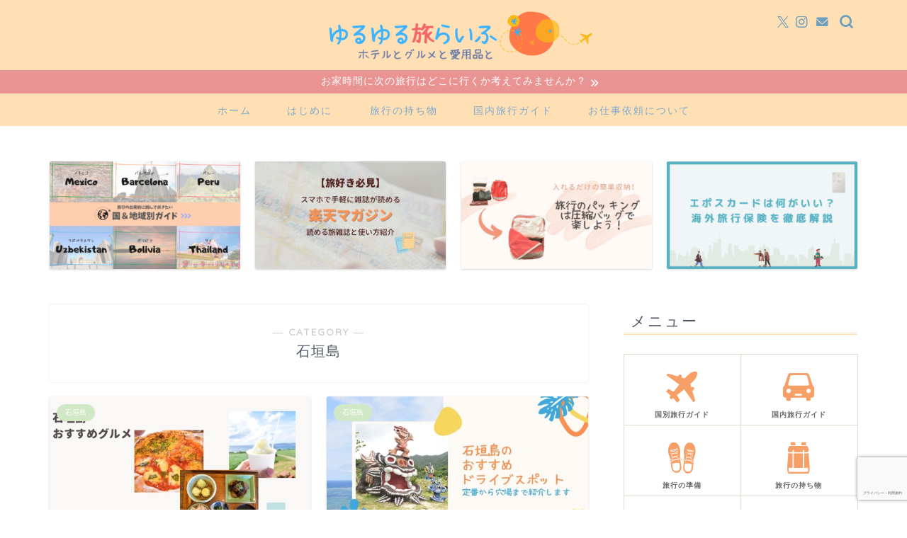

--- FILE ---
content_type: text/html; charset=utf-8
request_url: https://www.google.com/recaptcha/api2/anchor?ar=1&k=6LeBYcwUAAAAAMVeb0gz3UhanDECU5vhDfoYxBEi&co=aHR0cHM6Ly9reW90YWJpNjE4LmNvbTo0NDM.&hl=ja&v=PoyoqOPhxBO7pBk68S4YbpHZ&size=invisible&anchor-ms=20000&execute-ms=30000&cb=mtg8ignxj2xz
body_size: 48703
content:
<!DOCTYPE HTML><html dir="ltr" lang="ja"><head><meta http-equiv="Content-Type" content="text/html; charset=UTF-8">
<meta http-equiv="X-UA-Compatible" content="IE=edge">
<title>reCAPTCHA</title>
<style type="text/css">
/* cyrillic-ext */
@font-face {
  font-family: 'Roboto';
  font-style: normal;
  font-weight: 400;
  font-stretch: 100%;
  src: url(//fonts.gstatic.com/s/roboto/v48/KFO7CnqEu92Fr1ME7kSn66aGLdTylUAMa3GUBHMdazTgWw.woff2) format('woff2');
  unicode-range: U+0460-052F, U+1C80-1C8A, U+20B4, U+2DE0-2DFF, U+A640-A69F, U+FE2E-FE2F;
}
/* cyrillic */
@font-face {
  font-family: 'Roboto';
  font-style: normal;
  font-weight: 400;
  font-stretch: 100%;
  src: url(//fonts.gstatic.com/s/roboto/v48/KFO7CnqEu92Fr1ME7kSn66aGLdTylUAMa3iUBHMdazTgWw.woff2) format('woff2');
  unicode-range: U+0301, U+0400-045F, U+0490-0491, U+04B0-04B1, U+2116;
}
/* greek-ext */
@font-face {
  font-family: 'Roboto';
  font-style: normal;
  font-weight: 400;
  font-stretch: 100%;
  src: url(//fonts.gstatic.com/s/roboto/v48/KFO7CnqEu92Fr1ME7kSn66aGLdTylUAMa3CUBHMdazTgWw.woff2) format('woff2');
  unicode-range: U+1F00-1FFF;
}
/* greek */
@font-face {
  font-family: 'Roboto';
  font-style: normal;
  font-weight: 400;
  font-stretch: 100%;
  src: url(//fonts.gstatic.com/s/roboto/v48/KFO7CnqEu92Fr1ME7kSn66aGLdTylUAMa3-UBHMdazTgWw.woff2) format('woff2');
  unicode-range: U+0370-0377, U+037A-037F, U+0384-038A, U+038C, U+038E-03A1, U+03A3-03FF;
}
/* math */
@font-face {
  font-family: 'Roboto';
  font-style: normal;
  font-weight: 400;
  font-stretch: 100%;
  src: url(//fonts.gstatic.com/s/roboto/v48/KFO7CnqEu92Fr1ME7kSn66aGLdTylUAMawCUBHMdazTgWw.woff2) format('woff2');
  unicode-range: U+0302-0303, U+0305, U+0307-0308, U+0310, U+0312, U+0315, U+031A, U+0326-0327, U+032C, U+032F-0330, U+0332-0333, U+0338, U+033A, U+0346, U+034D, U+0391-03A1, U+03A3-03A9, U+03B1-03C9, U+03D1, U+03D5-03D6, U+03F0-03F1, U+03F4-03F5, U+2016-2017, U+2034-2038, U+203C, U+2040, U+2043, U+2047, U+2050, U+2057, U+205F, U+2070-2071, U+2074-208E, U+2090-209C, U+20D0-20DC, U+20E1, U+20E5-20EF, U+2100-2112, U+2114-2115, U+2117-2121, U+2123-214F, U+2190, U+2192, U+2194-21AE, U+21B0-21E5, U+21F1-21F2, U+21F4-2211, U+2213-2214, U+2216-22FF, U+2308-230B, U+2310, U+2319, U+231C-2321, U+2336-237A, U+237C, U+2395, U+239B-23B7, U+23D0, U+23DC-23E1, U+2474-2475, U+25AF, U+25B3, U+25B7, U+25BD, U+25C1, U+25CA, U+25CC, U+25FB, U+266D-266F, U+27C0-27FF, U+2900-2AFF, U+2B0E-2B11, U+2B30-2B4C, U+2BFE, U+3030, U+FF5B, U+FF5D, U+1D400-1D7FF, U+1EE00-1EEFF;
}
/* symbols */
@font-face {
  font-family: 'Roboto';
  font-style: normal;
  font-weight: 400;
  font-stretch: 100%;
  src: url(//fonts.gstatic.com/s/roboto/v48/KFO7CnqEu92Fr1ME7kSn66aGLdTylUAMaxKUBHMdazTgWw.woff2) format('woff2');
  unicode-range: U+0001-000C, U+000E-001F, U+007F-009F, U+20DD-20E0, U+20E2-20E4, U+2150-218F, U+2190, U+2192, U+2194-2199, U+21AF, U+21E6-21F0, U+21F3, U+2218-2219, U+2299, U+22C4-22C6, U+2300-243F, U+2440-244A, U+2460-24FF, U+25A0-27BF, U+2800-28FF, U+2921-2922, U+2981, U+29BF, U+29EB, U+2B00-2BFF, U+4DC0-4DFF, U+FFF9-FFFB, U+10140-1018E, U+10190-1019C, U+101A0, U+101D0-101FD, U+102E0-102FB, U+10E60-10E7E, U+1D2C0-1D2D3, U+1D2E0-1D37F, U+1F000-1F0FF, U+1F100-1F1AD, U+1F1E6-1F1FF, U+1F30D-1F30F, U+1F315, U+1F31C, U+1F31E, U+1F320-1F32C, U+1F336, U+1F378, U+1F37D, U+1F382, U+1F393-1F39F, U+1F3A7-1F3A8, U+1F3AC-1F3AF, U+1F3C2, U+1F3C4-1F3C6, U+1F3CA-1F3CE, U+1F3D4-1F3E0, U+1F3ED, U+1F3F1-1F3F3, U+1F3F5-1F3F7, U+1F408, U+1F415, U+1F41F, U+1F426, U+1F43F, U+1F441-1F442, U+1F444, U+1F446-1F449, U+1F44C-1F44E, U+1F453, U+1F46A, U+1F47D, U+1F4A3, U+1F4B0, U+1F4B3, U+1F4B9, U+1F4BB, U+1F4BF, U+1F4C8-1F4CB, U+1F4D6, U+1F4DA, U+1F4DF, U+1F4E3-1F4E6, U+1F4EA-1F4ED, U+1F4F7, U+1F4F9-1F4FB, U+1F4FD-1F4FE, U+1F503, U+1F507-1F50B, U+1F50D, U+1F512-1F513, U+1F53E-1F54A, U+1F54F-1F5FA, U+1F610, U+1F650-1F67F, U+1F687, U+1F68D, U+1F691, U+1F694, U+1F698, U+1F6AD, U+1F6B2, U+1F6B9-1F6BA, U+1F6BC, U+1F6C6-1F6CF, U+1F6D3-1F6D7, U+1F6E0-1F6EA, U+1F6F0-1F6F3, U+1F6F7-1F6FC, U+1F700-1F7FF, U+1F800-1F80B, U+1F810-1F847, U+1F850-1F859, U+1F860-1F887, U+1F890-1F8AD, U+1F8B0-1F8BB, U+1F8C0-1F8C1, U+1F900-1F90B, U+1F93B, U+1F946, U+1F984, U+1F996, U+1F9E9, U+1FA00-1FA6F, U+1FA70-1FA7C, U+1FA80-1FA89, U+1FA8F-1FAC6, U+1FACE-1FADC, U+1FADF-1FAE9, U+1FAF0-1FAF8, U+1FB00-1FBFF;
}
/* vietnamese */
@font-face {
  font-family: 'Roboto';
  font-style: normal;
  font-weight: 400;
  font-stretch: 100%;
  src: url(//fonts.gstatic.com/s/roboto/v48/KFO7CnqEu92Fr1ME7kSn66aGLdTylUAMa3OUBHMdazTgWw.woff2) format('woff2');
  unicode-range: U+0102-0103, U+0110-0111, U+0128-0129, U+0168-0169, U+01A0-01A1, U+01AF-01B0, U+0300-0301, U+0303-0304, U+0308-0309, U+0323, U+0329, U+1EA0-1EF9, U+20AB;
}
/* latin-ext */
@font-face {
  font-family: 'Roboto';
  font-style: normal;
  font-weight: 400;
  font-stretch: 100%;
  src: url(//fonts.gstatic.com/s/roboto/v48/KFO7CnqEu92Fr1ME7kSn66aGLdTylUAMa3KUBHMdazTgWw.woff2) format('woff2');
  unicode-range: U+0100-02BA, U+02BD-02C5, U+02C7-02CC, U+02CE-02D7, U+02DD-02FF, U+0304, U+0308, U+0329, U+1D00-1DBF, U+1E00-1E9F, U+1EF2-1EFF, U+2020, U+20A0-20AB, U+20AD-20C0, U+2113, U+2C60-2C7F, U+A720-A7FF;
}
/* latin */
@font-face {
  font-family: 'Roboto';
  font-style: normal;
  font-weight: 400;
  font-stretch: 100%;
  src: url(//fonts.gstatic.com/s/roboto/v48/KFO7CnqEu92Fr1ME7kSn66aGLdTylUAMa3yUBHMdazQ.woff2) format('woff2');
  unicode-range: U+0000-00FF, U+0131, U+0152-0153, U+02BB-02BC, U+02C6, U+02DA, U+02DC, U+0304, U+0308, U+0329, U+2000-206F, U+20AC, U+2122, U+2191, U+2193, U+2212, U+2215, U+FEFF, U+FFFD;
}
/* cyrillic-ext */
@font-face {
  font-family: 'Roboto';
  font-style: normal;
  font-weight: 500;
  font-stretch: 100%;
  src: url(//fonts.gstatic.com/s/roboto/v48/KFO7CnqEu92Fr1ME7kSn66aGLdTylUAMa3GUBHMdazTgWw.woff2) format('woff2');
  unicode-range: U+0460-052F, U+1C80-1C8A, U+20B4, U+2DE0-2DFF, U+A640-A69F, U+FE2E-FE2F;
}
/* cyrillic */
@font-face {
  font-family: 'Roboto';
  font-style: normal;
  font-weight: 500;
  font-stretch: 100%;
  src: url(//fonts.gstatic.com/s/roboto/v48/KFO7CnqEu92Fr1ME7kSn66aGLdTylUAMa3iUBHMdazTgWw.woff2) format('woff2');
  unicode-range: U+0301, U+0400-045F, U+0490-0491, U+04B0-04B1, U+2116;
}
/* greek-ext */
@font-face {
  font-family: 'Roboto';
  font-style: normal;
  font-weight: 500;
  font-stretch: 100%;
  src: url(//fonts.gstatic.com/s/roboto/v48/KFO7CnqEu92Fr1ME7kSn66aGLdTylUAMa3CUBHMdazTgWw.woff2) format('woff2');
  unicode-range: U+1F00-1FFF;
}
/* greek */
@font-face {
  font-family: 'Roboto';
  font-style: normal;
  font-weight: 500;
  font-stretch: 100%;
  src: url(//fonts.gstatic.com/s/roboto/v48/KFO7CnqEu92Fr1ME7kSn66aGLdTylUAMa3-UBHMdazTgWw.woff2) format('woff2');
  unicode-range: U+0370-0377, U+037A-037F, U+0384-038A, U+038C, U+038E-03A1, U+03A3-03FF;
}
/* math */
@font-face {
  font-family: 'Roboto';
  font-style: normal;
  font-weight: 500;
  font-stretch: 100%;
  src: url(//fonts.gstatic.com/s/roboto/v48/KFO7CnqEu92Fr1ME7kSn66aGLdTylUAMawCUBHMdazTgWw.woff2) format('woff2');
  unicode-range: U+0302-0303, U+0305, U+0307-0308, U+0310, U+0312, U+0315, U+031A, U+0326-0327, U+032C, U+032F-0330, U+0332-0333, U+0338, U+033A, U+0346, U+034D, U+0391-03A1, U+03A3-03A9, U+03B1-03C9, U+03D1, U+03D5-03D6, U+03F0-03F1, U+03F4-03F5, U+2016-2017, U+2034-2038, U+203C, U+2040, U+2043, U+2047, U+2050, U+2057, U+205F, U+2070-2071, U+2074-208E, U+2090-209C, U+20D0-20DC, U+20E1, U+20E5-20EF, U+2100-2112, U+2114-2115, U+2117-2121, U+2123-214F, U+2190, U+2192, U+2194-21AE, U+21B0-21E5, U+21F1-21F2, U+21F4-2211, U+2213-2214, U+2216-22FF, U+2308-230B, U+2310, U+2319, U+231C-2321, U+2336-237A, U+237C, U+2395, U+239B-23B7, U+23D0, U+23DC-23E1, U+2474-2475, U+25AF, U+25B3, U+25B7, U+25BD, U+25C1, U+25CA, U+25CC, U+25FB, U+266D-266F, U+27C0-27FF, U+2900-2AFF, U+2B0E-2B11, U+2B30-2B4C, U+2BFE, U+3030, U+FF5B, U+FF5D, U+1D400-1D7FF, U+1EE00-1EEFF;
}
/* symbols */
@font-face {
  font-family: 'Roboto';
  font-style: normal;
  font-weight: 500;
  font-stretch: 100%;
  src: url(//fonts.gstatic.com/s/roboto/v48/KFO7CnqEu92Fr1ME7kSn66aGLdTylUAMaxKUBHMdazTgWw.woff2) format('woff2');
  unicode-range: U+0001-000C, U+000E-001F, U+007F-009F, U+20DD-20E0, U+20E2-20E4, U+2150-218F, U+2190, U+2192, U+2194-2199, U+21AF, U+21E6-21F0, U+21F3, U+2218-2219, U+2299, U+22C4-22C6, U+2300-243F, U+2440-244A, U+2460-24FF, U+25A0-27BF, U+2800-28FF, U+2921-2922, U+2981, U+29BF, U+29EB, U+2B00-2BFF, U+4DC0-4DFF, U+FFF9-FFFB, U+10140-1018E, U+10190-1019C, U+101A0, U+101D0-101FD, U+102E0-102FB, U+10E60-10E7E, U+1D2C0-1D2D3, U+1D2E0-1D37F, U+1F000-1F0FF, U+1F100-1F1AD, U+1F1E6-1F1FF, U+1F30D-1F30F, U+1F315, U+1F31C, U+1F31E, U+1F320-1F32C, U+1F336, U+1F378, U+1F37D, U+1F382, U+1F393-1F39F, U+1F3A7-1F3A8, U+1F3AC-1F3AF, U+1F3C2, U+1F3C4-1F3C6, U+1F3CA-1F3CE, U+1F3D4-1F3E0, U+1F3ED, U+1F3F1-1F3F3, U+1F3F5-1F3F7, U+1F408, U+1F415, U+1F41F, U+1F426, U+1F43F, U+1F441-1F442, U+1F444, U+1F446-1F449, U+1F44C-1F44E, U+1F453, U+1F46A, U+1F47D, U+1F4A3, U+1F4B0, U+1F4B3, U+1F4B9, U+1F4BB, U+1F4BF, U+1F4C8-1F4CB, U+1F4D6, U+1F4DA, U+1F4DF, U+1F4E3-1F4E6, U+1F4EA-1F4ED, U+1F4F7, U+1F4F9-1F4FB, U+1F4FD-1F4FE, U+1F503, U+1F507-1F50B, U+1F50D, U+1F512-1F513, U+1F53E-1F54A, U+1F54F-1F5FA, U+1F610, U+1F650-1F67F, U+1F687, U+1F68D, U+1F691, U+1F694, U+1F698, U+1F6AD, U+1F6B2, U+1F6B9-1F6BA, U+1F6BC, U+1F6C6-1F6CF, U+1F6D3-1F6D7, U+1F6E0-1F6EA, U+1F6F0-1F6F3, U+1F6F7-1F6FC, U+1F700-1F7FF, U+1F800-1F80B, U+1F810-1F847, U+1F850-1F859, U+1F860-1F887, U+1F890-1F8AD, U+1F8B0-1F8BB, U+1F8C0-1F8C1, U+1F900-1F90B, U+1F93B, U+1F946, U+1F984, U+1F996, U+1F9E9, U+1FA00-1FA6F, U+1FA70-1FA7C, U+1FA80-1FA89, U+1FA8F-1FAC6, U+1FACE-1FADC, U+1FADF-1FAE9, U+1FAF0-1FAF8, U+1FB00-1FBFF;
}
/* vietnamese */
@font-face {
  font-family: 'Roboto';
  font-style: normal;
  font-weight: 500;
  font-stretch: 100%;
  src: url(//fonts.gstatic.com/s/roboto/v48/KFO7CnqEu92Fr1ME7kSn66aGLdTylUAMa3OUBHMdazTgWw.woff2) format('woff2');
  unicode-range: U+0102-0103, U+0110-0111, U+0128-0129, U+0168-0169, U+01A0-01A1, U+01AF-01B0, U+0300-0301, U+0303-0304, U+0308-0309, U+0323, U+0329, U+1EA0-1EF9, U+20AB;
}
/* latin-ext */
@font-face {
  font-family: 'Roboto';
  font-style: normal;
  font-weight: 500;
  font-stretch: 100%;
  src: url(//fonts.gstatic.com/s/roboto/v48/KFO7CnqEu92Fr1ME7kSn66aGLdTylUAMa3KUBHMdazTgWw.woff2) format('woff2');
  unicode-range: U+0100-02BA, U+02BD-02C5, U+02C7-02CC, U+02CE-02D7, U+02DD-02FF, U+0304, U+0308, U+0329, U+1D00-1DBF, U+1E00-1E9F, U+1EF2-1EFF, U+2020, U+20A0-20AB, U+20AD-20C0, U+2113, U+2C60-2C7F, U+A720-A7FF;
}
/* latin */
@font-face {
  font-family: 'Roboto';
  font-style: normal;
  font-weight: 500;
  font-stretch: 100%;
  src: url(//fonts.gstatic.com/s/roboto/v48/KFO7CnqEu92Fr1ME7kSn66aGLdTylUAMa3yUBHMdazQ.woff2) format('woff2');
  unicode-range: U+0000-00FF, U+0131, U+0152-0153, U+02BB-02BC, U+02C6, U+02DA, U+02DC, U+0304, U+0308, U+0329, U+2000-206F, U+20AC, U+2122, U+2191, U+2193, U+2212, U+2215, U+FEFF, U+FFFD;
}
/* cyrillic-ext */
@font-face {
  font-family: 'Roboto';
  font-style: normal;
  font-weight: 900;
  font-stretch: 100%;
  src: url(//fonts.gstatic.com/s/roboto/v48/KFO7CnqEu92Fr1ME7kSn66aGLdTylUAMa3GUBHMdazTgWw.woff2) format('woff2');
  unicode-range: U+0460-052F, U+1C80-1C8A, U+20B4, U+2DE0-2DFF, U+A640-A69F, U+FE2E-FE2F;
}
/* cyrillic */
@font-face {
  font-family: 'Roboto';
  font-style: normal;
  font-weight: 900;
  font-stretch: 100%;
  src: url(//fonts.gstatic.com/s/roboto/v48/KFO7CnqEu92Fr1ME7kSn66aGLdTylUAMa3iUBHMdazTgWw.woff2) format('woff2');
  unicode-range: U+0301, U+0400-045F, U+0490-0491, U+04B0-04B1, U+2116;
}
/* greek-ext */
@font-face {
  font-family: 'Roboto';
  font-style: normal;
  font-weight: 900;
  font-stretch: 100%;
  src: url(//fonts.gstatic.com/s/roboto/v48/KFO7CnqEu92Fr1ME7kSn66aGLdTylUAMa3CUBHMdazTgWw.woff2) format('woff2');
  unicode-range: U+1F00-1FFF;
}
/* greek */
@font-face {
  font-family: 'Roboto';
  font-style: normal;
  font-weight: 900;
  font-stretch: 100%;
  src: url(//fonts.gstatic.com/s/roboto/v48/KFO7CnqEu92Fr1ME7kSn66aGLdTylUAMa3-UBHMdazTgWw.woff2) format('woff2');
  unicode-range: U+0370-0377, U+037A-037F, U+0384-038A, U+038C, U+038E-03A1, U+03A3-03FF;
}
/* math */
@font-face {
  font-family: 'Roboto';
  font-style: normal;
  font-weight: 900;
  font-stretch: 100%;
  src: url(//fonts.gstatic.com/s/roboto/v48/KFO7CnqEu92Fr1ME7kSn66aGLdTylUAMawCUBHMdazTgWw.woff2) format('woff2');
  unicode-range: U+0302-0303, U+0305, U+0307-0308, U+0310, U+0312, U+0315, U+031A, U+0326-0327, U+032C, U+032F-0330, U+0332-0333, U+0338, U+033A, U+0346, U+034D, U+0391-03A1, U+03A3-03A9, U+03B1-03C9, U+03D1, U+03D5-03D6, U+03F0-03F1, U+03F4-03F5, U+2016-2017, U+2034-2038, U+203C, U+2040, U+2043, U+2047, U+2050, U+2057, U+205F, U+2070-2071, U+2074-208E, U+2090-209C, U+20D0-20DC, U+20E1, U+20E5-20EF, U+2100-2112, U+2114-2115, U+2117-2121, U+2123-214F, U+2190, U+2192, U+2194-21AE, U+21B0-21E5, U+21F1-21F2, U+21F4-2211, U+2213-2214, U+2216-22FF, U+2308-230B, U+2310, U+2319, U+231C-2321, U+2336-237A, U+237C, U+2395, U+239B-23B7, U+23D0, U+23DC-23E1, U+2474-2475, U+25AF, U+25B3, U+25B7, U+25BD, U+25C1, U+25CA, U+25CC, U+25FB, U+266D-266F, U+27C0-27FF, U+2900-2AFF, U+2B0E-2B11, U+2B30-2B4C, U+2BFE, U+3030, U+FF5B, U+FF5D, U+1D400-1D7FF, U+1EE00-1EEFF;
}
/* symbols */
@font-face {
  font-family: 'Roboto';
  font-style: normal;
  font-weight: 900;
  font-stretch: 100%;
  src: url(//fonts.gstatic.com/s/roboto/v48/KFO7CnqEu92Fr1ME7kSn66aGLdTylUAMaxKUBHMdazTgWw.woff2) format('woff2');
  unicode-range: U+0001-000C, U+000E-001F, U+007F-009F, U+20DD-20E0, U+20E2-20E4, U+2150-218F, U+2190, U+2192, U+2194-2199, U+21AF, U+21E6-21F0, U+21F3, U+2218-2219, U+2299, U+22C4-22C6, U+2300-243F, U+2440-244A, U+2460-24FF, U+25A0-27BF, U+2800-28FF, U+2921-2922, U+2981, U+29BF, U+29EB, U+2B00-2BFF, U+4DC0-4DFF, U+FFF9-FFFB, U+10140-1018E, U+10190-1019C, U+101A0, U+101D0-101FD, U+102E0-102FB, U+10E60-10E7E, U+1D2C0-1D2D3, U+1D2E0-1D37F, U+1F000-1F0FF, U+1F100-1F1AD, U+1F1E6-1F1FF, U+1F30D-1F30F, U+1F315, U+1F31C, U+1F31E, U+1F320-1F32C, U+1F336, U+1F378, U+1F37D, U+1F382, U+1F393-1F39F, U+1F3A7-1F3A8, U+1F3AC-1F3AF, U+1F3C2, U+1F3C4-1F3C6, U+1F3CA-1F3CE, U+1F3D4-1F3E0, U+1F3ED, U+1F3F1-1F3F3, U+1F3F5-1F3F7, U+1F408, U+1F415, U+1F41F, U+1F426, U+1F43F, U+1F441-1F442, U+1F444, U+1F446-1F449, U+1F44C-1F44E, U+1F453, U+1F46A, U+1F47D, U+1F4A3, U+1F4B0, U+1F4B3, U+1F4B9, U+1F4BB, U+1F4BF, U+1F4C8-1F4CB, U+1F4D6, U+1F4DA, U+1F4DF, U+1F4E3-1F4E6, U+1F4EA-1F4ED, U+1F4F7, U+1F4F9-1F4FB, U+1F4FD-1F4FE, U+1F503, U+1F507-1F50B, U+1F50D, U+1F512-1F513, U+1F53E-1F54A, U+1F54F-1F5FA, U+1F610, U+1F650-1F67F, U+1F687, U+1F68D, U+1F691, U+1F694, U+1F698, U+1F6AD, U+1F6B2, U+1F6B9-1F6BA, U+1F6BC, U+1F6C6-1F6CF, U+1F6D3-1F6D7, U+1F6E0-1F6EA, U+1F6F0-1F6F3, U+1F6F7-1F6FC, U+1F700-1F7FF, U+1F800-1F80B, U+1F810-1F847, U+1F850-1F859, U+1F860-1F887, U+1F890-1F8AD, U+1F8B0-1F8BB, U+1F8C0-1F8C1, U+1F900-1F90B, U+1F93B, U+1F946, U+1F984, U+1F996, U+1F9E9, U+1FA00-1FA6F, U+1FA70-1FA7C, U+1FA80-1FA89, U+1FA8F-1FAC6, U+1FACE-1FADC, U+1FADF-1FAE9, U+1FAF0-1FAF8, U+1FB00-1FBFF;
}
/* vietnamese */
@font-face {
  font-family: 'Roboto';
  font-style: normal;
  font-weight: 900;
  font-stretch: 100%;
  src: url(//fonts.gstatic.com/s/roboto/v48/KFO7CnqEu92Fr1ME7kSn66aGLdTylUAMa3OUBHMdazTgWw.woff2) format('woff2');
  unicode-range: U+0102-0103, U+0110-0111, U+0128-0129, U+0168-0169, U+01A0-01A1, U+01AF-01B0, U+0300-0301, U+0303-0304, U+0308-0309, U+0323, U+0329, U+1EA0-1EF9, U+20AB;
}
/* latin-ext */
@font-face {
  font-family: 'Roboto';
  font-style: normal;
  font-weight: 900;
  font-stretch: 100%;
  src: url(//fonts.gstatic.com/s/roboto/v48/KFO7CnqEu92Fr1ME7kSn66aGLdTylUAMa3KUBHMdazTgWw.woff2) format('woff2');
  unicode-range: U+0100-02BA, U+02BD-02C5, U+02C7-02CC, U+02CE-02D7, U+02DD-02FF, U+0304, U+0308, U+0329, U+1D00-1DBF, U+1E00-1E9F, U+1EF2-1EFF, U+2020, U+20A0-20AB, U+20AD-20C0, U+2113, U+2C60-2C7F, U+A720-A7FF;
}
/* latin */
@font-face {
  font-family: 'Roboto';
  font-style: normal;
  font-weight: 900;
  font-stretch: 100%;
  src: url(//fonts.gstatic.com/s/roboto/v48/KFO7CnqEu92Fr1ME7kSn66aGLdTylUAMa3yUBHMdazQ.woff2) format('woff2');
  unicode-range: U+0000-00FF, U+0131, U+0152-0153, U+02BB-02BC, U+02C6, U+02DA, U+02DC, U+0304, U+0308, U+0329, U+2000-206F, U+20AC, U+2122, U+2191, U+2193, U+2212, U+2215, U+FEFF, U+FFFD;
}

</style>
<link rel="stylesheet" type="text/css" href="https://www.gstatic.com/recaptcha/releases/PoyoqOPhxBO7pBk68S4YbpHZ/styles__ltr.css">
<script nonce="dUgu-BWDLotGDfFfJ-r4SQ" type="text/javascript">window['__recaptcha_api'] = 'https://www.google.com/recaptcha/api2/';</script>
<script type="text/javascript" src="https://www.gstatic.com/recaptcha/releases/PoyoqOPhxBO7pBk68S4YbpHZ/recaptcha__ja.js" nonce="dUgu-BWDLotGDfFfJ-r4SQ">
      
    </script></head>
<body><div id="rc-anchor-alert" class="rc-anchor-alert"></div>
<input type="hidden" id="recaptcha-token" value="[base64]">
<script type="text/javascript" nonce="dUgu-BWDLotGDfFfJ-r4SQ">
      recaptcha.anchor.Main.init("[\x22ainput\x22,[\x22bgdata\x22,\x22\x22,\[base64]/[base64]/[base64]/ZyhXLGgpOnEoW04sMjEsbF0sVywwKSxoKSxmYWxzZSxmYWxzZSl9Y2F0Y2goayl7RygzNTgsVyk/[base64]/[base64]/[base64]/[base64]/[base64]/[base64]/[base64]/bmV3IEJbT10oRFswXSk6dz09Mj9uZXcgQltPXShEWzBdLERbMV0pOnc9PTM/bmV3IEJbT10oRFswXSxEWzFdLERbMl0pOnc9PTQ/[base64]/[base64]/[base64]/[base64]/[base64]\\u003d\x22,\[base64]\\u003d\\u003d\x22,\x22LWw5WMOAeRDCg8K6wpLDnMKQw6XCgsOQMsK5VsOSfsOEE8OSwoBkwqbCiibCv2dpb3nCrsKWb0nDnDIKZkjDkmEIwpsMBMKdUFDCrSVOwqEnwp/[base64]/CilJDw4PDjxTDsDQ+PzXDgMKQw6LCu8Kqwr5ww4HDlw3Ch8Ouw5rCqW/CswvCtsOlbTlzFsOuwqBBwqvDp0NWw51vwp9+PcO/w4AtQR/ClcKMwqNtwqMOa8OkK8KzwodDwrkCw4V6w7zCjgbDgsOlUX7DtANIw7TDv8OFw6x4BAbDkMKKw6lYwo59fhPCh2JJw4DCiXw/wpcsw4jCmzvDusKkTB89wrsDwo4qS8Opw4JFw5jDmsK8EB8VW1oMZRIeAw/DjsOLKVxCw5fDhcOew5jDk8Oiw6p1w7zCj8OTw4bDgMO9NWBpw7dPBsOVw5/Dph7DvMO0w5cuwphpEMOnEcKWW1fDvcKHwqfDhFU7Zx4iw40FaMKpw7LCnsOoZGdZw5hQLMOmc1vDr8K/[base64]/Ci8Olw7TDrMOACsK/H8O5w4rCmzfCrMKQw59ManVUwp7DjsOuYsOJNsKpJMKvwrgwEl4UeABcQ3TDvBHDiFnCncKbwr/ChUPDgsOYSMKbZ8O9ERwbwrpMQBUAwqs4wpvCjMOdwrJbF3nDk8OMwpTCt2/[base64]/Dg8OJUMOJBAEcw7RpC0HCrcKvH8K7wrISwpEvw4cwwpTDrcKlwqjCo3kPP1vDnMOtw5TDusOywq7DjBhUwqZhw6nDhynCqMO3R8KTwqXCkMKeVMOmeHgwA8Kowp/Cj1XDoMONasKnw7tcwo8zwpbDqMOfw5PChXPCucKNb8KewonDlcKmVcK0w7sGw6wqw5w9DMOwwrFnwrwUR3rCiWTDmMOwXcOjw6jDtlfCvFlMW1jDisOMw43Di8OIw5/CpMOWwqDDghnCinggwogQwpfDhcKEwo/DjcOiwpTCpSbDlsO4BGNNRC1ww4bDnwrDrcOjQsO2KcONw6TCvMORRcKMw7fCk0vDisOyb8OwIzTDv1ZBwoh/wp1cUsOrwqHDpx0UwopNPWBpw5/CtjzDkMKLdMO9w6HDvwIPUwXDpWZKSmrDmFtaw5IbdcOnwoNEasKCwrYwwqsYNcK1HMOvw5nCqMKIwognPXXDqWXCjTMral0hw6UPwoTCtMK4w6k/c8KWw6PCvRvCjRnClUDCu8KZwpB4w5rDqsOOcsKFS8OOwqkpwoYQMDPDgMOAwr3ChMKhUWTCo8KIwofDsSs7w5wfw6gYw44MPFhTwpjDtcKleH89w51EUWRkK8OQWMOpwo9LRinDhsK/SlDDojtlcsOYf0/CtcOLXcK5DTM5Rm7CrMOhZCRAw7PCpQ3CqMO/KQnDjsOYBXxpwpBtwokRwq05w5lhGsKwIEDDjMKpA8ODJUt8wpDDlgLDiMOiw41pw68LYcKuw49gw6ZIwrvDtcO3w7IREHl7w6TDgcKlOsK7dALCkB92wr3Dh8KIw4AZNCxcw7fDgMOYWTxSwovDpMKPYMOaw4/DuERQem3CrMOVXMKSw4PDljfCosODwpDCr8OIfmR3QMKMwrEDwqDCoMKAworCiRTDvMKJwp4/UMOewoVFMsKywrtPAsKDKcKow55SFsK/FcOSwqbDu1cHw7B4wrsnwoATOsOXw7Bxw4wxw4dhwonCn8Olwq18FVnDuMK9w68hc8KAw581wqoHw7XCnlnCqUpZwrfDoMOJw4Nxw7MwDcKQa8Kpw4XCjSTCuVzDiUXDicKeTsORQMKnAcKEG8Ouw7lPw5/Cj8K6w4jCiMO+w6fDnMO4YAcPw4lXf8OUAB/DpcKeSH/DgE8MfcKCE8KxVMKpw69qw6ozw6hmwr51EFUoYxXCn1kowrHDjsKIX3PDtyzDgsO+wpJMwqbDtHzDmcOmOcKuFwwPLcOvRcKHIhfDj0jDkGBUVcKIw5TDhsKuwr/DrTfDmsOQw7zDhGrCmyxMwqcpw5JTwo1kw6zDr8KMw5PDjcOvwrEDRHkIAXnDuMOOwqcQSMKpSGAFw5ggw6XDoMKPwoAAwpF0wrTCicOhw7DCqsO9w6sZCH/DpmjCtj0Qw7Qow6Uyw5jDmBsHw6wHFMKAbcOvw7vClBVSWMKXH8OqwoV7w7VVw7pOw4vDpEdfw7duM2UfDsOoacOQwqbDgUY8YMODAFFeD15zPEJmwrvDv8KZw498w5FIRC0ZZ8KRw41kwqwgwqjCuhkEw7HCp3gDwoHCozU/L1Mvai5weiZqw4YwccKTXcKwTzrDuEfCk8KkwqAQUBXDvV9dwp3Cj8KhwrPDkcKEw77Dt8Ozw79dw5bCow7DgMKbSsO1w5xrw7xjwrhYAMObExHCpRF3w4rDscOnV1vCuhlHw6AUKMO5w43DrmnCrcK6Qi/[base64]/wrQLKsKZS3BowqZdKcORZhY9VHkNw4sxRCVmE8OSRMOjTsKiwobDtcOawqVuw6ZuKMO2wpNBFXQiwqjCi28cRcKqWGASw6HDoMKQw6M4w53CpsKxVMOCw4bDnhXCh8OpIsO2w43DqW/DqDzCo8O8w64VwobDkCfCjMOZbMO0AETDssOeD8KYM8Omw5Mow5p0wrckTmHCh2LDmibCiMOQK1hNInbCsU0Aw68kfCrCmsK4bCAjLsKUw4w8w7vCs2fDl8Kaw7Z1w7bClcOowpdiF8KHwpduw7LDmsORclPCiD/DoMOgwr9IdxPCo8OBBxfDhcOrZcKvQXZkWMKjw5HDsMKIEXHDu8OZwpsEXkvDsMOFPzDCvsKdZALDmcKzw55ow5vDpHXDkDVxw44nG8Ocwp9Cw5RGPMO6OWJScTMYAMOYbkY1cMKqw60WSjHDuU/CojsCUTBDw6DCtcK+E8Kcw75mQcKywqgoc0jCm1HCnFtgwqpjw5PCnDPCp8KXw4/DtgDDv0rCn3E5HsO2bsKWwq8qU1XDn8KqdsKowofCih0Aw5TDksKrXRR6w54LU8Kww4N9w6jDvwLDlynDmlrDry8Tw715DTnCqUrDg8KUw6VsVzPDn8KceAAkwpHDs8KRwpnDkj5KS8KqwopUw6Q/ecOVJsO7Q8Kswro9GsOZUMKobsKnwqXCtMOBHjcqLhZLAD1ZwoJgwqzDusKudsOaVjjDicKWenVkW8OcWMOBw7/CqcKWRj17w63CkivDnEvCjMKkwp/DqiFhw5AFAWbChCTDrcKfwrlfBHYmODPCm0DCvyvDmcKYLMKPwqHCjyMAwrTCjsK9Y8K5OcOewoRIOsOfP0NYKsOEwrkeLwdoX8Kiw6RWCEVkw77DthQ4w6/DnMK1PMONZlXDvUQdST7DiAZBYsOufMKfP8Ovw4rDjMK+NS0pcsK2ex3DpMK0wrBBeng0SsOsFQFSwpjCvsKBAMKEDMKTw6HCnsOoK8KYacOLw6jCjMORwplMw7HChyctLyZ8dMKEcMKUb0HDo8Osw4lHKDkOw5TCpcOhQ8O2AE/CqMODQ2JzwoEhZ8KcMcK+woAhw74LG8OFwqVZwpI7wrrDpMOlfQQlA8KueHPCiCXCpcOMwoRYwp42wpA/[base64]/ClcOJI8KSG03DtMOSAMOvNHrDisObX8KGbxbDnMKEP8OFw4IDw7JFw6bCjMOsAcKxw6Alw5QLTXHCtMO9RMKSwq7CuMOywp54w6vCrcOfZ1g1wpDDh8Onwq9Lw7/DgsKBw704wp/CsXHDnHhrNhdFwo8ZwrHCnWbCrzzCuE5jbQsEOcOFE8O7woHDlwHCth7DncOgf2Z/fsKPWgcHw6QvRHRiwqAUwprCh8KkwrbCpsKADXdRw63CvcKyw4g8MMO6MFPCqMKkw7QRwqZ8VinDnMKlJx5XAj/[base64]/DljDt8KJPMKXwq1XwqvDgcKDRXHCv21WLDV4DsKOw47DtQXCnMOhw59ofmtzwp9CXcKKbsOdwpg8HlEJdcKswqQ5BS9/OyzCoxPDoMOkGsOOw4Akw49mS8OSwpk1LcOrwqsBATjDlMK+W8Orw7LDtMOCwovCkDDCqcOBw7NmXMOsTsKPPwvCozrDg8KGEULCkMKfF8KxQl3DiMOJeyoTw4/CjcKKKMKFLx3CqyDDl8KywqnDmFobJ3MiwpIZwqkww7DCvljDuMKWwpDDnhtTPBwLw481CRMLSDHCn8OTOcKNIm1DGCDDicKSHkXDm8K/d0TDucOaIMKqw5AfwoJZDS/Du8ORwqbCmMKUwrrDpMK/wrXDh8O7w4XCvcOYeMOpXRbCikLCpMOPYcOAwpUYEwsRDw3DnCc/e13Cq24owq9nPk0OGsOewobDjsKhw63ClUrDlyHCp0UkUsOQc8K+woFhL0DCg195w6p3wp7CjmZvw6HCqH/DiXAjcTTCqwHDkjpyw5AEPsK1CcKyMl3Dn8OHwoTCm8KFwqbDisOKPsK0fsKGwoxuwojDoMKTwowTwrjDq8KkEF3CiUkpwqnDvy/CqinCqMK5wqIWwoDCvmnCiCt2KsOIw53Ci8ONOiLCvMOfwp06w5bCjzPCq8OxXsOcwoLDlMKAwosPBcKXFcOSw7vCuTHDs8O/w7zCq2jDgmsKRcOBGsK3e8KCwosiwpHDm3QAHsOxwprClwh+SMOIwrDDrsKDL8KVwpvChcOawplNOVBowrFUF8Oow6vCpTxtwp7DuHDCniLDksKfw4U0ScK4wphCMyBWw4PDs246U3QaW8Kid8OmWTvCol/CvkQFByoKw6/Cg0UWKMKUAMOldzHClVBZF8OJw6w+a8OiwrtjQsKywqrCkHEDd3lSNy0tBMKiw4HDgMKkF8KZwopDw6fCrynCqiddw47CoCTCnsKBwrUSwq/DlEvCk0x7wqw5w6rDtXcuwpo/w6TClFvCtS9oL2BTbChvwobClsOVLcO1fz8PR8OUwoDCkMOtw77CsMOYwoQSHD7Dkxk+w5kuZcOfwobDp2LDncKlwrcKw6PDksO3cBTDpsO0w5HDqDo9PG/Dl8OEw6dAW0F8NMKIw6zCqcOMEyEKwonCs8O6w7rCnMO2wo91PMKofcOWw6BJw4LDm2NsUwVRAMO5ZlXCqsOJVmJxw7HCsMKhw4p0IUPDsRXCkcOeecK7dR/[base64]/wo5tJ3rDmifCkmUnwpvDvmPCtsK/MsK6w7Egw6khViFacit/w47DrzNKw43ClCnCvQpNTRvCjcOMXFDCscOMSMOlwr4gwovCkXVBwo0HwrV2w4DCqMOVX3DCjsKtw5/DqirDuMO1w6zDl8KNcMKlw73DtBYcGMOrw6Z1PnYvw5jCmAvDhyxaEWrCokrCulB4bcODJzFhwos7w51AwoHCnhfDjy7CjsONZ1BkX8OyRTfDgGtJCH0twp3DhsOSMRtGB8KiTcKUw4w/wqzDmMOhw79AEDAPLXJRDcOANMKOBsONJSPCjFLDlC/CmWV8Pj8awrclOnnDl0MPKMK6wqcUWMKaw4pVwrNbw6DCl8K1wp7CjyLDr2vClCx5w4pcwr/Cp8OIw7fCoTUtw7LDrlLClcKew6t7w4rCvE/CkzpJdksIYVTCmsKNw7AOwoLDsgLCo8OKwowHwpDDscKPOMOEdMKmDhLCtwQawq3ClcOFwofDosOMPMOkexIZwqslHXnDicOwwrdTw4LDm0fDp2jCksO1Y8Odw50Nw7xzRFLCimDDgU1nfQDDtlnDkMKFBRrDilZmw67CuMKQw4nCjFE/[base64]/DqRHDh8O/w7PDhSjDry0fWk0Ew55HHMOSFcObw6Ftw6BowqzDjMORwr8mwrTDoWo9w5gtTMKWDT3DoSR6w4IBwrN5ZETDlTASw7M0YsOsw5YcLsORwok3w5NtYsKMc3g4DcK/[base64]/[base64]/DucKvL8KjccKAwpp/dQwAbMO4TEJowq0YFX8hwpgbwo5oUwswLRl3wpnDuTzDnVjDuMOBwr4Qw6bCnQLDqsOeSz/[base64]/CicO8FH/[base64]/DrsOLw7LCn3XCuMOSw6p7wr3DqMKzwrxRISLDo8KgT8KINsKhZMKTKMKeeMKrSQN/QxTChUfCmsONEmTCv8Khw57CscODw4HCkxzCmB8cw5fCvFwZeHLDiGwBwrDClFjDo0M0clXClR57FMOnw5YTAwnCuMOcFsKhwoTDlMOiwpnCiMOpwpgGwr8Cwp/CmB8IJBg2ecKIw4pswo5/wrcrwrHCscOAEsKLJMONc31iTFAFwohYJcKBJ8OqcMOXw7wFw4csw5nCkghlesKjw5/DnsOfw50OwqXCtAnDrcO7eMOgCkxvLyPCvsO3wobDqsKAwofCvT7Dmm8Qw4tGWMK4w6nDqzXCt8KyNsKHWjTDrMOdYF1Owr/[base64]/Cp8KvacOew6PCt8OrwqJyw75YV8KwHX3DocKzwp7ChsKawqUUNcKEQiTCkMKpwrzDuHZiJMKRLCjCskXCmMOuKkc+w5ZaF8Kpw4rDm19RUnZ7wpHCjg3DgsKJw5fCojbCnsOdCjPDlScFw6lgwq/[base64]/[base64]/CksOJw4Aaw7I3wqonQzLCjcOawrpdwpvCsSfCqx/CrMO3ecKIHyUmfWlSw6bDl0Iqw5/DlMKpwp7DtxZgBWzCkcOSK8KJwohAdEIpHMK/[base64]/DgMKkfkpmw4PCmBMjwqxiQABmw6LCg8ONw7bDvcKnYcKSwprCgcOiQsOLc8OsN8O9wp8ObsOvFcK/DsO6HU7Cv1TCknfCosO4JxzCusKRW0nCscOVOMKNDcK4McO/woDDoGvDucOKwqcYEMKYWMO0NWECV8OIw5/ChsK+w50/wqHDnzzCvsOlHS7Cm8KUWVh+wqLDh8KEwqg0wrbCmnTCoMKUw6Zawr3Cl8KiF8K7w7MxZG5bDTfDosKrGsOIwpLDoHPCh8KswpjCusKRwprDoAcBIhHCvAnChHMqGCh/wqhpeMKbEBN2wpnCuwvDhFHCmsO9JMKjwqd6ccO/wpTChkrDjgYlwq/CgMKReS4LwrPCi01XJMKIBGzCnMKkPcOXw5giwrdXw5kAw5jDr2HCiMKBw7F7w5jCqcKTwpRNY2zDgi3CrMOEw5xNw5/Cjk/CoMOxwrjCkxldecKywoRqw7wIw5NTY1vDo0R7bzPCv8OZwqfDun1two45w7kCwoHChcO/RMK3PXbDncOww6rDmsObJcOESyPDl3gCRMO0CF5+wp7DjnDDr8KEwpg/IEFbw5Y2w4TCrMOywobDl8Kxw5ohDMOew698w5TDssKrC8O7wqcdbgnCiRLCj8K/[base64]/[base64]/DsMOBwpnDrsKqXw13w7d6DzduH0PDmgprRnFxwoDDpngWWGFqScO3wr/Dk8KDwqbDuVhFDQbCoMKRJcOcPcOjw5vCvhcZw78TXkzDmkASwqbCqgcSw4vDvSDCn8Ojc8OYw7Ybw4QBwqMNw5FkwpVowqHCkA4kUcOodMO2WwrCiGnDkSAJTmciw54DwpJKw6Qvwrljw5vCqMKdDcKdwovCmyl/w64cwq7CmAQKwptbw7rCvcOrN0nChzhtYMOfwqhNw5cIw4vCgnLDk8KOwqIQNkB/wpgPw6NWwo03KFgzwpvDpMKjEsOKw7jDrkZMwqcFaG1iw5PCk8Kdw6BHw7zDmj04w43DkTFfTMOIR8Olw7/CnHdNwqzDshACAVzCohoNw5tGw4zDgTlYwps/HDTCl8K9wqbCuirDj8OPwpE7TcKhMcKSaRAAw5LDgDDCp8KTQDwMTjQ3eADCiwQqbUMlw7MXdR80UcKtwrN/[base64]/CosOMJcK+woMQwrvDpAbDj8OzFTpHI8KNwqA2Rlsfw4wgFk0fTsOFCcOxw5TDrMOqDwkyPSoxDMK7w6t7woN6HA7Clz0Kw4bDuG8Lw70Ww6/[base64]/QcKXwr/[base64]/DvsOcNcKFwqvDml9AHMOewolEwqQcwoRNCU8nN29eMsKgwrvDu8K9DsOBwoXCgkAdw4jCqkAYwpVRw5k+w6Y4c8OiNMOOwq0UdsOPwq4eUBlbwqMwNUJFw69BF8OjwrbDkQ/[base64]/Cv3rDr1hXcnFWRGouwozCvFjDiSDCqcO7cEnCsxzDuV/DmxjCncKzw6I+w6dLL2QswrbDhVcaw6rCtsOCw5nChAcPw7nDt3clU1lSwr1tacKxwr/CiEzDhkTDsMOIw4UgwrhMdcOpwr7Ctg8Sw4BZOEc6wqlFASAiU2dUwqZoTMKyO8KrJ0UlcMKsWDDCnV/CoHfDksO1wonCv8K5woJOwqwpK8OXFcOxWQgZwoZIw7pPchvDvMOpBGBRwqrDkmnCtCDCrkPCkBzCpMOew6NLw7JIw7xyMSrClEXCmhXDqsOSX2EzKsO3G005Tl3DnUY+HwTDk3xnLcOawocNKBE7bD7DlsK1HU58wo7DjS7DusKuw649NW/Ci8O4H33DpxY1VsKGYkwswpHDjlrCucKqw5wFw75NJMOtdXDCm8KZwqlNXXfDrcKJZgnDpcKOesODwpbCnSksw5LCuVZKwrE3OcOpbmvCn0rCph3Dq8K6JcO3wqAmSsO1PsOsKMOjA8Kha1vCuj9/[base64]/[base64]/Comw7w7vDicKJQ8KGwr9RwobDm0Mfw4DCqcOXYcKlBcKUw7bDrcKZC8Otw61Lw6rDkMOUZCYiw6nCvml2wp9YIToewobDtDDCrHfDksOVeyfCm8OSbhpqdz8cwpYALj0ZWsO/[base64]/Dg8KeWMKuwqbCoFjCq1PCjxTCnUJRw5hbPcKqw4hmC3UOwqLDj35aACbDmT/DscO2TUAow6PCkgPChGs/w4VLw5bCkMOfwrs7eMK4IMK8Y8O5w6cJwrrCmw0zGcKtGsK5w47CmMKzwoTCuMKwasOzw5PCjcORw4XCo8K7w74Zwqx9QBUPM8Ktw7jCn8OzHBB3HEYow5kgGyPCusOUPcOGw7LCnsOow4HDlsK9BcOVJyvDucOLMsOSXi/DhMK8woZ1wr3DmcOPw4/DnTrDlnrCjsK9GibCln/ClGIkwonDocOjw75rw63CmMOJGcOiwqvCr8K8w6x8fMKVwp7DnzjDvxvDqjfDh0DDtcOnDMOEwpzDmsOQw77Dm8OXw4vCtnHCgcOpfsOzYD7DjsOwBcK+wpUcI0oJD8OETsO5LwgUZGHDicKkwpfCr8OWwpcywoUoKSTDllXDt2LDl8OxwqjDs1Idw71CWRURw6DDsB/DoTwkK3jDqV94w5bDmwnCnMOkwrTDsBvCu8Ozw7tKw78uwqhpwo3Dv8Oqw4jCnBNnDANfUT9Jw4HCncOewq/CkcO7w5TDlVjDqUYcRDhZPsK6Jn/DtAwcw5zCn8KbC8O4wppQP8K+wqnCqMK0wpEkw4jCuMO2w67Dr8KeXcKJZi/CoMKQw43DpQHDih7Dj8KfwrHDkjtKwoQSw7REwr/DjMOsegVYHzDDqMKlBh/CncKzw4HDo2I1wqTDuFLDisKXwpPCm03Dvjw1DH43wonDtmPCvmVeC8Ocwoc4KT3DuxBWZcK3w5jDtGFJwpjCv8O6bSLDl07DpMKMacOgaz7DmsOtJ28bXkheV355w5DDswjCiGx4wq/CsXHCo2xBHcOAwovDmkXDlFYmw53DuMO0PSLCuMO+WMOgLVY0cGjDnQ5fwrsjwrjDnl7DswMBwoTDmMKvSMKBNcKMw5fDjsK6w6dvN8O8L8KpfkvCrBnDpR4fIh7ChMOnwqknd3Zcw6fDh3AvdRDCmVQ6BsK7QU9sw53ClSfCoFsiwr55wrJTPhLDlsKZNnILFSNxw4/[base64]/[base64]/ChVVMecKGw5TCl8K3wozCgg/DvCwhcxctB1B2flzDgFHCpMK2wp3CksKuWcO/[base64]/RcOAwq5iw7sHw67CisOhOhFzFn7CmcOpw4/Cr3nCt8ObdMK8VcOcG0TDs8KFT8OWR8KgR1nClicHdgXCi8OGHsKLw5bDtsOkBcOJw4w1w4wSwozDgxgjTALDpjDDrj1NGsOfdsKVD8OTP8KqcsKQwp4Cw73Dv3jCuMORRsOUwpzCsynCj8Omw7I3fFRSw4g/[base64]/[base64]/[base64]/ClsKODsOICTtJwqZzbHRkOj40wpx6UG8xw7cxw7t0Y8Odw7VHZ8OWwr3Cvg9iV8KTwr/[base64]/DsXQvO8OIEgkkLcOPIm98wp08w5AjMxfDnFfCh8OEw4NHw6vDuMOCw5dVw4VKwq9Tw6TCs8KLXcOMP15cKwbDiMKrwrUYw7zDsMK/[base64]/Dl8OjF8Ktw7V8w5EhwqlGfMOWwqvCgA4adMO4LX3CklXCkcOMbRrCsRt/ZhhOdcKIKxMOwrMuwpjDjlVQw6/[base64]/CisKUD8OiEcKEw7BvVk/[base64]/[base64]/Cqz/ChcO2woBqEjRBw5QLw6HDlcOhVGXCiAnCj8OqTcORUW9NwoXDlRfCugENcMO7w6ZhZMO7S1J6wosJfcOqXsK+e8OYLnU7woQNwpLDtcO+wonDusOjwq1Ow5/DrsKKWsObTMOhEFbCs0zDj2XCn1Yiwo3DjsOSw68SwrnCucOAAMOewqk0w6/Cg8K6wqLDoMOAw4fDvXLClHfDuj0dd8KEU8OiKQB7wrp6wr5NwpnCvcOEJGrDkFdAGsOSRyfCkEMrAMOMw5rCsMO7wrjDj8ObSVLCusKaw6EawpPDonTDl2w/w6LDuSxnwoPCusO0B8K2wrbDl8KQLQciwqvCtmUXDcOzwpwhQ8OCw7c+VWpwP8ONfsKyUGHDvSFxwqBBw4HDkcKvwoA5F8OSw6fChcOpwqzDuU/CokJsworDicK/wpnDgsKFUcK5wp54JypfLsOFw6PCrX8BEDjDusOJQVNvwpbDgSgcwrRyQcKQMcKpWsKBEihTbcO6w7TCo11iw5kTL8K5wrcTc3PCk8O2wp/CnMOnYcOefw/DqgBOwpA8w6dMPy/CocKsOsOHw4YKecOmdxHCoMOywrrDkSMlwr9sfsKGw6l3bsKONGFjw7gOwqXCoMOhw4JYwrA4w4cdWSjDocKMwojCusKvwoYcJ8OkwqTDt3Igwp7Dp8Opwq3DqUkUFMKKwo8GCCV1LsKBw5jDssKnw69IZhZlw6gIw4XChyHCph58Z8OMw63CpFbCk8KVYMO/cMOywpVVwrtvB2MLw5/Cn1nDqMOeLMOTw6h+w4BqNsONwr8hwozDmj1EMxgTX2NHw5J3RcKxw49Jw5rDoMOxwrU2w5rDvW/Ch8KBwofDjSnDmC1iw64rLn3DqExbw6HDq03CnjHCgMOBwoHCkcKVIMKDwq5lw4gxUV1eRW9mw55bw6/DulTDjMOHwqrChsKjw47DvMKaaUtyEj9eCRtiO0/DscKjwqEJw6l7P8KVZcOlwp3Ck8OQAsOxwpPDn3kSNcKfCCvCpQUjwrzDi1bCs3kfZ8Oaw70Kw5/Cjk1DNT/DrsKOw6IcEsK+wqDDpsOfdMOowrRCXSTCqwzDpSR3w63CrEgXVMKTFG/CqRJFw7pYd8K1JMKMGcKrWk48wpUewrVdw5N7w4Rbw5fDqg0HLCsiFsO6wq1WPMO5w4PDqsOyTMKQw4bDqn9YXMO/bsKiSSTCjj1ywrxCw6vDoGtfUT91w43CoFwhwrBzLcOsJ8O7AC0PLWBvwrvCoCFEwrLCp0LCpmPDo8KkfWjChnd2IsOPw5dcw7suJsOhO2UIFcO1QMKgw4ABw5I9GgxWU8ORw6bCkMKrA8OCOQnCiMKWDcK0wo3DhsObw5gyw5zDpsOiwqB6URYBw6vCgcO/[base64]/CiDoGw5cowpDCjMKRwqoODcO+w7zCusOTEzzCucKpw7xPw7Jyw4dDJsOuw4o0woIvChrDri3ClcKQw50Fw6ggwofCo8KZOcKZfwjDpMKYNsOQJyDCvsK1CxLDlgVGRT/DogPDr1cQGsODEcKTwovDl8KXPMKfwqUzw5ggTWAywo4Zw7zCg8OtcMKrw7I2wrQZMsKGw7/CocOgwrUQMcKNw750wr3ChlvCpMORw6fCh8KZw6pnGMK7acKxwobDsiPChsKQwrMQKRIoUWnCscKFblAyIsKgcWrCssK0wprCqAIDw5vCnGvCkFvDhylDKcKfwprCq3R5wpPCgixbw4HCkWHClMK6OE0Twr/[base64]/CqMK1wpMREcOQwpQhwpXCtlPCpyt9Il3DlsKZFMO9RG3Dtl7DigQpw67CuhdDAcKlwrNKeSPDnsOOwqXDncKQw6/CsMOUaMOeFcKmZ8OmacOswq9bYMOyZg0DwonDsl/DmsK3acOww5g5QMO7bcO7w5Bnw6gcwqvCq8KWHg7DiSDCnTA4wrXCsnfCqcOiZ8OowqYKVMKaLARHw7wrVMODOj43ZWVlwrPCvcKOwrjDk1gCRMKbwqJrYxfDkTggB8OZXsKbw4xbwrN/w4d6wpDDj8KbFMOTWcKSwrTDhWLCi18EwpjDvMKjDsODUcObcMOrUMOoFsK1bMOhCQ50SMOhGCVqKW0twrNCH8OcwpPCm8OpwoPCkmTDnTLDrMOPcsKcJ1dZwoc0PyN6H8Kkw5YnPcK/w7rCncOjGFkMR8K2wp3Cp1BbwofCgyPCg3R5w4ltIHgrw6XDqkN5UlrCsCxJw6XCjwDCrWdQw7l0LMKKw7TCoRfCkMKyw44gw6/[base64]/[base64]/[base64]/DisKPwqPCvBbChcOYw67CiMK3woUKfcKKa8KTLMOGwrnCpGdowp8HwonCgk8GOMKAQcKYZy3ClmE8PsKzwqjDrMOlCCEoK1zDrmvDuXzCi0ogLsOaZMK/Vy3ChlXDvAfDr0nDjsO2V8OZwqzCm8Ofwox0GgbDq8KBLMOlwpDDoMKCJMKCZiVLYxPDgcOZKsKsD14Owq9mwrXDg2kWw4fDjcOrwoMDw4UpdGE5HzJRwop1wrfDtVo0Z8K/w6nDvjVNJlnDpSQNVcKuYsOZaDPCkcOYwoUiBsKLPXNww5Qiw4zDjcOIVmTDgRLCnsKWOV1Tw43DlMKEwojCisOKwrnCoCBmwrDCnBPCksOHBiRCQCQSwovCl8Oww4DCtMKSw5VpQDNlcWcvwpnDkWHDqUjCqsOYw7LDlsOvZXHDmXbCusORwp3DuMK3wp8/Ng7Chg4MLD/CssOFNWbCk0/CmsORwqrCp3A8c2h7w6HDsHDCvRZWNWx4w4HDqQRiWSZiF8KcXMOeBgLDmMKoYcK4w7cnYjdpwqzCmcKGJ8K/WXkBCsOlwrHCoBLDpwk9wobDlsKLwp/ClsO6wpvCl8KNwrB9woLCq8KYfsKpwq/CsFROwoJ+Q2/Cj8KUw7DDpsKhA8OCenHDtcO8WgDDtljCuMKrw6AsPMKzw4vDhgjCgsKLcDd8FcKJT8OOwq3DqMKWw6I9wpzDgUQcw6/[base64]/CrMOaOcOnwpDCthLDknbDjjJDbcO9WyzDhMKSUsOEwpUKwoPChD3DicKEwqZkwqpuwpPDnEByZcOhPiguw6x1w7gewqLClS8qbMKuwrh+wqjDhcOTw5/CjGkLLm/Dm8K6wpo+w4nCqTZ6VMOcPcKGw71zw7IEbSjDg8O4wqXCvgEYw5TCsmcnw6DDinQowqrDqWFRwrlLcC7Cr2rDn8KDwpDCoMK1wrNLw7vCqMKETXnDpcKVXMKVwr9XwpMxw67CvxUOwr4uwqzDlQxKw6PDgMO8w7lcehPDnkYjw7DCl2/DiXLCnMORPsKvLcK/wr/Cl8OZwqvDkMOef8Kxwo/[base64]/w6nCv1xpw40nUh0yw7Q8w73DqsODNWw+SwLDlcOGwrxzcsO9wpXDm8OWXsKgZsOtJ8KweBrCl8K7wqzCg8OtKBwJbFXCon1Lwo3Cni7DrsOiPMOgBsOlXG1MPcK0wo3Cl8Okw6N+cMOdOMK7dMO7FsK/wplswocuw5LCpk1WwoLDr1hRwqjCrS1JwrTDl2JRemE2QsKRw6c1PsKUOMOlSsO/[base64]/E2pKQsO3w5YawpfDgcOTwpjDlSvCq8KhTSMOFcOGGwwfBwhnUULDgDUbwqbCpywCX8KFNcOIwp7CiFvCkzEwwoEvEsO1UhAtwoBmQwXDjMKTwpQ0wo0CIAfDhnYLLMOUw69tX8OfDl/Dr8Ktwr/DgTTDvcOnwrlXw59ABcO/TcK8w7DDqMK/RhDCmcKGw5fDjcKRFH3ClQnDsTcFw6M3wqrCrMOgN0zDminCscO4KTfDm8OuwopbJsOAw5Y9w7E0Fg58cMKRM3/CkcO+w6BMwo3CpsKGwo8lLwbDu23CthR1w7Q5wrJDDQQ6w4RbdyvCgBYMw7/[base64]/[base64]/CvxfCsMOGwqc2ElwgwosyCMK4AMOcw6YKwpsYAsKgw7fCnMKWHsKtwrMsMRzDmU1cF8K/[base64]/Dt8KAwq7CghDDjsOpZifDtcOPM8KZV0/Dsz80wo8dC8Obwr3Ch8Otw744wotWwrRNHBXDqWbCrAoMw5TDi8KVasO/[base64]/DoMK/[base64]/DncKRBcOxwqgTwpg+w4DCjHxzw67DgGbDhcOHw4h4MD1twoTCilB8wpkrecOnw7zDq2NNw6/CmsKnIMKNWgzChSTDtCQqwp4vwpEdFMKGRj0ow7vCkcOewp/[base64]/CogwDwrHDqx83wq3Co1PCu3HDn8K6WcOET8KYQ8KPw40Pw4DDs0zCusOSw5Apw4pZJy9Sw6pXNlYuw6J8wrQVw4E7w57DgMOwf8OTw5XDnMKad8K7I1wvYMKAMxTCrXHDjBLCq8K0L8OmOMOvwo4cw4rCr1HCocO0wpvDoMOveUJhwok/wq3DksKcw7ljPUg7H8KhQA7Cn8OYWFbDssKNTsK9cX/DszMHaMKJw6jDngDCrMOpVEEAw5gLw5Yaw6VBDx9MwrAvwp/Cl1xEPMKSO8KVwqEdL0A5BHvChxw9wq3DgVvDgMKDSxzDqsKQA8ODw5fDrcOPM8OSH8OnAXzClsODLSpiw7YJR8KUEsOzwoLDhQU/aFrDqTR4w5diwqpaYgMJMcKmVcK8w54Iw4Ymw7taU8Kxw60/w45kR8ORJcKbwpNtw7zDosOtJShUGRfCvsO/wqHDoMOEw6PDtMK4w6VEC3rCucOkU8Orw43DqjRHXsK6w4hoCT/[base64]/DucK0w5nCsMK+w4RgW3sAP0MlW0XCk8OeYm98w7/CjwXCi0E7wp4xwrgmwqfDjsO3wr4Lw5DDhMK1wojDqk3DkAPDmShJwrpuImXDosOPw5LDsMK+w7zCmcOzVcKGbsOTw4vDoG7CrMK9wqUSwpzDl3F/[base64]/[base64]/Du3lgwoDCrMK+OsOMHMOLVFxWMMK1SxN5NCrCkWVywqp8CgI6JcOVw5zDp13DhkLDsMONBsOQesOOwo/CvcO3wpXCgTZfw5B6wq4bblkiwqXDncKdZG0RVsO7wrx1Z8O2woPDvibDtMKCNcKrK8KeXMKjCsKCw6J6w6FVw5Mcw7AkwroVbzfDiSLCpUtow7UJw4EAHwHClcKKwqTCp8OgO3XDpBnDrcK9wrfDsA5mw67Cg8KYbsKOAsO8wqrDtnNgwqLCii/DqMOhwrTClsKcCsKAICUYw4TDnlUIwplTwo1bKChkfHjCisOBwrpUDRhlw6fCui3DkT3DkzQHNw9mMhIpwqhMw43CqMOwwqPCk8K/X8O2woQdwqsmw6IZwqXDk8KawqLDmsKGIcKPMyY1c3FUScO6wplPw6Vxwoh1w6PClTQDcgNTaMKGXsO1VE7CicOXfnhKwrnCvsOTw7LCl2/DnmLCpcOvwozDp8KIw40xw4zDscO7w7zCiyhyHcKBwq7DrsKBw5w1ZcO3w67CkMOfwoB/VMOjBirColEmwoHCosOfPXXDpiBYw6lIVyRkWV/CjcOGYDYMwo1Owrw7cy5UOVMswpvCs8KEwrtUw5UvJHFcIsKMLj5KH8KVw4PCgcK9TsOYRcOUw6XDp8KOAMO9DMK7w54UwrMlwp/ChsKow4EGwp55w5jChcKlLcKNYcKwVxnClMKTw7Q2BHDChMO1M2/DiinDrWzCh3IicCzCmQnDg3VVfkhra8KYa8OBw69XOHHCgDRoCcO4UiNZwrk7w5bDsMOiDsKlwrPDqMKvwqd6wqJqOsKeEU3DmMOudsORw7fDrxbCjcO7wpMaJsOBD2XCtsOWfW16P8Kxw7zCvQrCnsODPBl/wrzDqEvDqMOOwr7Dm8KtZgvDr8KvwqDCjl7ClmUqw53Dn8Kowqo8w7wIwpjDu8KgwqTDnULDhsK1wqnDumk/wpQ8w6Rvw6nDq8KCXcKPw7x3KcOOS8OucDHCqcK6wpEgw6nCoSzCgC0cWB3CngA4wpfDjw5lTCjCnx3Do8ODXsKhwrwUbAXCg8KpNm40w67CusOtw7fCusK/[base64]/wqAKKsOrecOcccKhwrB4NcKgfMKxwpXCq8OcGMKaw6fCtw5pdybCr2zDmhbClsKTwqlVwrd2wowgFcKswoFDw4drMVPCicOjwrXClcK9w4TDicO4w7bDjFDCjcO2w65Ww6hpw5LDnlTDsC7CoDhTc8OWwptYw7LDujnDpUrCvWYvN2DCi0XDoVgTw4wieR7CscO5w5/DnsOmwp1PA8OuDcOAO8OFUcKTwoM+w7gRJcOSw4gnwpLDr1owBcOZesOEBcK0SD/CssKtczXCtsK0w5HCv1DDuUMEBsO/w4vDgR8ebiRcwqXCqcO0wqUkwo8yw7fCmRgUw47DkMO7wpYzR2/DpsKxfhBZCiPDrsK9wpdPw49dR8OTdmnCg08LcMKtw7vClWtwJk8owrPCkA9Sw5o2w4LCsW7DmB9LCcKfcnbCn8K2wqsbfybCqDnCtW1Mwq/DgMOJb8ONw6ckw4bChMKSCn8fGcORw4jCjcKnacKIbjnDi0AKRcKDw6fCumZGw7wOw6MBHW/Dr8OCHj3DjFA4WcOOw54cQkjCsnHDpMKqw5nCjDXCnMKsw4hqwpjDhwRFWXYxEVB3w7sTw6TCm0/DkTrCqn4iw7ZxIGMEIwDDqsO0N8Oqwr4JCyVaQUjDrcK8SBw6TGxxacOHWsOVNDQhAwfCp8OFTMKTPUB9ezNWXR8RwrPDjRF8DMKtw7PCiinChhBrw4EHwo0iHFNdw5DCg0HCoGnDkMK/w7Nxw4QQXsOvw7YswrTCpMKjJQjDqcOwU8KvDsK/w7XDvMOEw4zCggrDqAIKFRXCjwxnI1zDpMO1wo8xw4jCiMOkw47CnDgYwo5NBk7Dq2w7wrvDoGPDkh9Ow6HDmFzDmB3CocK+w4QHR8O+KMKDw5jDksOObCImw63Dt8OuClEOUMO3Sg/[base64]/CjsK5w5g6DsKYwqTCr8KpSMO/w7o8wpXCmcKPwoDCncKJFxoiwqdDc23CvATCsW7Dkh/DtFjDvsOiayYww5XDtFnDiVoxSQ3CisOmDMOlwrrCsMKhYsOEw7PDoMOTwohOclUZblB2YVorw7/DtcO5wqnCtkwIRgI/wqrCmANiaMK9dRt+G8OiGXJsUBDCvMOwwqcqMnHCtG7DsFXCg8O9bcOGw7ITX8Olw6bDv2DCih3CvCPDocKaF0Ujwrhlw5Q\\u003d\x22],null,[\x22conf\x22,null,\x226LeBYcwUAAAAAMVeb0gz3UhanDECU5vhDfoYxBEi\x22,0,null,null,null,1,[21,125,63,73,95,87,41,43,42,83,102,105,109,121],[1017145,594],0,null,null,null,null,0,null,0,null,700,1,null,0,\[base64]/76lBhn6iwkZoQoZnOKMAhnM8xEZ\x22,0,0,null,null,1,null,0,0,null,null,null,0],\x22https://kyotabi618.com:443\x22,null,[3,1,1],null,null,null,1,3600,[\x22https://www.google.com/intl/ja/policies/privacy/\x22,\x22https://www.google.com/intl/ja/policies/terms/\x22],\x22iKpp5RHwJQ9pJgQWCDve2jPWOw+W/8NWAddsz6nQ9Ig\\u003d\x22,1,0,null,1,1769145210349,0,0,[15,74,190,50],null,[152],\x22RC-2dKG8-M-boOT_g\x22,null,null,null,null,null,\x220dAFcWeA6eYlozyj8h4W-zdKlGwZsPOuPKtWK6l-3-R3kk84bf8PkfIDRFSD2kCtiY7myIDlY1jXNj6X7wx7NaRH_jyXLfAbcRjQ\x22,1769228010322]");
    </script></body></html>

--- FILE ---
content_type: application/javascript; charset=utf-8;
request_url: https://dalc.valuecommerce.com/vcid?_s=https%3A%2F%2Fkyotabi618.com%2Fcategory%2Fjapantrip%2Fishigaki-island%2F
body_size: 185
content:
vc_id_callback({"vcid":"4iYkqFK5GTz0vrPb_nlkBtBZklcHpN8cgH4pNPkLI2U088uRXTlU62JpzeFnlDkub6fhnAszIW1QmsiBTiQYCg","vcpub":"0.186341","t":"6972f56b"})

--- FILE ---
content_type: application/javascript; charset=utf-8;
request_url: https://dalc.valuecommerce.com/app3?p=885651342&_s=https%3A%2F%2Fkyotabi618.com%2Fcategory%2Fjapantrip%2Fishigaki-island%2F&vf=iVBORw0KGgoAAAANSUhEUgAAAAMAAAADCAYAAABWKLW%2FAAAAMElEQVQYV2NkFGP4nxHzlYGxj5uBUSuR%2BX%2Fk%2F3cM7VoiDIy7ubr%2BBzz7xVAoUMMAAPaADYAUYW1OAAAAAElFTkSuQmCC
body_size: 5272
content:
vc_linkswitch_callback({"t":"6972f56b","r":"aXL1awADdi4Dg2DxCooD7AqKBtQE2A","ub":"aXL1agAAKmEDg2DxCooFuwqKC%2FCEfA%3D%3D","vcid":"fX42qITpXArx-vK5nA0by_pgC1QcNxRJo1vd2F1lz7SXMlthOBYSS9bEjORfG_e51D4S7yO1pvOkg-gqTaW7ZQ","vcpub":"0.226862","lohaco.yahoo.co.jp":{"a":"2686782","m":"2994932","g":"d7bc09248c"},"wwwtst.hotpepper.jp":{"a":"2594692","m":"2262623","g":"d2f2a745a3","sp":"vos%3Dnhppvccp99002"},"paypaymall.yahoo.co.jp":{"a":"2821580","m":"2201292","g":"d98d0db98c"},"valuecommerce.ne.jp":{"a":"2803077","m":"4","g":"7089548686"},"www.hotpepper.jp":{"a":"2594692","m":"2262623","g":"d2f2a745a3","sp":"vos%3Dnhppvccp99002"},"www-dev.knt.co.jp":{"a":"2918660","m":"2017725","g":"178f614b8c"},"www.kkday.com":{"a":"2829368","m":"3448426","g":"96d7252a8c"},"www.jtb.co.jp/kokunai_hotel":{"a":"2549714","m":"2161637","g":"01a2a260bb","sp":"utm_source%3Dvcdom%26utm_medium%3Daffiliate"},"tour.rurubu.travel":{"a":"2550407","m":"2366735","g":"6e886239c3","sp":"utm_source%3Dvaluecommerce%26utm_medium%3Daffiliate"},"beauty.rakuten.co.jp":{"a":"2762004","m":"3300516","g":"7137e8b18c"},"jalan.net":{"a":"2513343","m":"2130725","g":"e46630ec8c"},"www.jtb.co.jp":{"a":"2549714","m":"2161637","g":"01a2a260bb","sp":"utm_source%3Dvcdom%26utm_medium%3Daffiliate"},"shopping.yahoo.co.jp":{"a":"2821580","m":"2201292","g":"d98d0db98c"},"lohaco.jp":{"a":"2686782","m":"2994932","g":"d7bc09248c"},"www.jtbonline.jp":{"a":"2549714","m":"2161637","g":"01a2a260bb","sp":"utm_source%3Dvcdom%26utm_medium%3Daffiliate"},"meito.knt.co.jp":{"a":"2918660","m":"2017725","g":"178f614b8c"},"www.ikyu.com":{"a":"2675907","m":"221","g":"301fd47788"},"skyticket.jp":{"a":"2809241","m":"3380060","g":"3b8867b48c"},"r10.to":{"a":"2762004","m":"3300516","g":"7137e8b18c"},"approach.yahoo.co.jp":{"a":"2821580","m":"2201292","g":"d98d0db98c"},"global-root-g2.chain-demos.digicert.com":{"a":"2918660","m":"2017725","g":"178f614b8c"},"st-plus.rurubu.travel":{"a":"2550407","m":"2366735","g":"6e886239c3","sp":"utm_source%3Dvaluecommerce%26utm_medium%3Daffiliate"},"service.expedia.co.jp":{"a":"2438503","m":"2382533","g":"97543173d0","sp":"eapid%3D0-28%26affcid%3Djp.network.valuecommerce.general_mylink."},"jtb.co.jp":{"a":"2549714","m":"2161637","g":"01a2a260bb","sp":"utm_source%3Dvcdom%26utm_medium%3Daffiliate"},"welove.expedia.co.jp":{"a":"2438503","m":"2382533","g":"97543173d0","sp":"eapid%3D0-28%26affcid%3Djp.network.valuecommerce.general_mylink."},"www.knt.co.jp":{"a":"2918660","m":"2017725","g":"178f614b8c"},"r.advg.jp":{"a":"2550407","m":"2366735","g":"6e886239c3","sp":"utm_source%3Dvaluecommerce%26utm_medium%3Daffiliate"},"l":5,"www.hotpepper.jp?vos=nhppvccp99002":{"a":"2594692","m":"2262623","g":"d2f2a745a3","sp":"vos%3Dnhppvccp99002"},"admane.jp":{"a":"2809620","m":"3395140","g":"4e53361cb4","sp":"source%3Dad.valuecommerce.airtrip.jp"},"p":885651342,"yado.knt.co.jp":{"a":"2918660","m":"2017725","g":"178f614b8c"},"event.kkday.com":{"a":"2829368","m":"3448426","g":"96d7252a8c"},"lp.ankerjapan.com":{"a":"2811827","m":"3397687","g":"ab4bd4978c"},"s":3368689,"www.rurubu.travel":{"a":"2550407","m":"2366735","g":"6e886239c3","sp":"utm_source%3Dvaluecommerce%26utm_medium%3Daffiliate"},"valuecommerce.com":{"a":"2803077","m":"4","g":"7089548686"},"dom.jtb.co.jp":{"a":"2549714","m":"2161637","g":"01a2a260bb","sp":"utm_source%3Dvcdom%26utm_medium%3Daffiliate"},"www.airtrip.jp":{"a":"2809620","m":"3395140","g":"4e53361cb4","sp":"source%3Dad.valuecommerce.airtrip.jp"},"biz.travel.yahoo.co.jp":{"a":"2761515","m":"2244419","g":"a364f1548c"},"mini-shopping.yahoo.co.jp":{"a":"2821580","m":"2201292","g":"d98d0db98c"},"master.qa.notyru.com":{"a":"2550407","m":"2366735","g":"6e886239c3","sp":"utm_source%3Dvaluecommerce%26utm_medium%3Daffiliate"},"shopping.geocities.jp":{"a":"2821580","m":"2201292","g":"d98d0db98c"},"www.ankerjapan.com":{"a":"2811827","m":"3397687","g":"ab4bd4978c"},"www.expedia.co.jp":{"a":"2438503","m":"2382533","g":"97543173d0","sp":"eapid%3D0-28%26affcid%3Djp.network.valuecommerce.general_mylink."},"m.kkday.com":{"a":"2829368","m":"3448426","g":"96d7252a8c"},"www.jtb.co.jp/kokunai":{"a":"2549714","m":"2161637","g":"01a2a260bb","sp":"utm_source%3Dvcdom%26utm_medium%3Daffiliate"},"jalan.net/dp":{"a":"2656064","m":"3119242","g":"15350794ab","sp":"vos%3Dafjadpvczzzzx00000001"},"www.asoview.com":{"a":"2698489","m":"3147096","g":"02d974f38c"},"brand.asoview.com":{"a":"2698489","m":"3147096","g":"02d974f38c"},"www.klook.com":{"a":"2891793","m":"3587326","g":"31aac5798c"},"rurubu.travel":{"a":"2550407","m":"2366735","g":"6e886239c3","sp":"utm_source%3Dvaluecommerce%26utm_medium%3Daffiliate"},"www.jtb.co.jp/kokunai_htl":{"a":"2549714","m":"2161637","g":"01a2a260bb","sp":"utm_source%3Dvcdom%26utm_medium%3Daffiliate"},"travel.yahoo.co.jp":{"a":"2761515","m":"2244419","g":"a364f1548c"},"global-root-g3.chain-demos.digicert.com":{"a":"2918660","m":"2017725","g":"178f614b8c"},"paypaystep.yahoo.co.jp":{"a":"2821580","m":"2201292","g":"d98d0db98c"},"st-www.rurubu.travel":{"a":"2550407","m":"2366735","g":"6e886239c3","sp":"utm_source%3Dvaluecommerce%26utm_medium%3Daffiliate"},"www.netmile.co.jp":{"a":"2438503","m":"2382533","g":"97543173d0","sp":"eapid%3D0-28%26affcid%3Djp.network.valuecommerce.general_mylink."}})